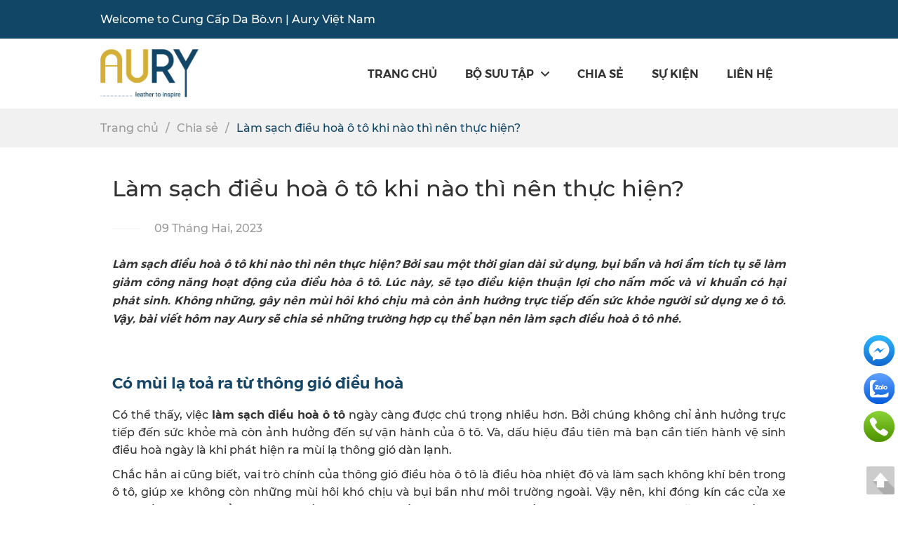

--- FILE ---
content_type: text/html; charset=UTF-8
request_url: https://www.cungcapdabo.vn/chia-se/lam-sach-dieu-hoa-o-to-khi-nao-thi-nen-thuc-hien
body_size: 6708
content:
<!DOCTYPE html>
<html lang="vi">

<head>
	<meta charset="UTF-8">
<meta name="robots" content="index,follow">
<meta http-equiv="X-UA-Compatible" content="IE=edge">
<meta name="viewport" content="width=device-width, initial-scale=1">
<meta name="format-detection" content="telephone=no">
<meta name="title" content="Làm sạch điều hoà ô tô khi nào thì nên thực hiện? | Cungcapdabo.vn">
<meta name="description" content="Làm sạch điều hoà ô tô khi nào thì nên thực hiện? Bởi sau một thời gian dài sử dụng, bụi bẩn và hơi ẩm tích tụ sẽ làm giảm công năng hoạt động của điều hòa ô tô. ">
<meta name="keywords" content="làm sạch điều hoà ô tô">
<meta property="og:locale" content="vi_VN">
<meta property="og:type" content="website">
<meta property="og:title" content="Làm sạch điều hoà ô tô khi nào thì nên thực hiện? | Cungcapdabo.vn">
<meta property="og:description" content="Làm sạch điều hoà ô tô khi nào thì nên thực hiện? Bởi sau một thời gian dài sử dụng, bụi bẩn và hơi ẩm tích tụ sẽ làm giảm công năng hoạt động của điều hòa ô tô. ">
<meta property="og:url" content="https://www.cungcapdabo.vn/chia-se/lam-sach-dieu-hoa-o-to-khi-nao-thi-nen-thuc-hien">
<meta property="og:site_name" content="https://www.cungcapdabo.vn/">
<meta property="og:image" content="https://www.cungcapdabo.vn/uploads/images/2023/01/lam-sach-dieu-hoa-o-to2.jpg">
<meta property="og:image:alt" content="Làm sạch điều hoà ô tô khi nào thì nên thực hiện? | Cungcapdabo.vn">
<meta name="twitter:card" content="summary">
<meta name="twitter:title" content="Làm sạch điều hoà ô tô khi nào thì nên thực hiện? | Cungcapdabo.vn">
<meta name="twitter:domain" content="https://www.cungcapdabo.vn/">
<meta name="twitter:description" content="Làm sạch điều hoà ô tô khi nào thì nên thực hiện? Bởi sau một thời gian dài sử dụng, bụi bẩn và hơi ẩm tích tụ sẽ làm giảm công năng hoạt động của điều hòa ô tô. ">
<meta name="twitter:image" content="https://www.cungcapdabo.vn/uploads/images/2023/01/lam-sach-dieu-hoa-o-to2.jpg">
<meta name="generator" content="Design by IWEB247">
<meta name="author" content="Design by IWEB247">
<meta name="copyright" content="Design by IWEB247">
<meta name="resource-type" content="Document">
<meta name="distribution" content="Global">
<meta name="revisit-after" content="1 days">
<title>Làm sạch điều hoà ô tô khi nào thì nên thực hiện? | Cungcapdabo.vn</title>
<link rel="canonical" href="https://www.cungcapdabo.vn/chia-se/lam-sach-dieu-hoa-o-to-khi-nao-thi-nen-thuc-hien">
<link rel="icon" href="/uploads/images/Aury---favicon-blue.png" type="image/x-icon">
<link rel="shortcut icon" href="/uploads/images/Aury---favicon-blue.png" type="image/x-icon">
<link rel="stylesheet" href="https://www.cungcapdabo.vn/public/dist/fontawesome/css/all.min.css">
<link rel="stylesheet" href="https://www.cungcapdabo.vn/public/dist/bootstrap/bootstrap.min.css">
<link rel="stylesheet" href="https://www.cungcapdabo.vn/public/dist/mmenu/jquery.mmenu.css">
<link rel="stylesheet" href="https://www.cungcapdabo.vn/public/dist/carousel/owl.carousel.min.css">
<link rel="stylesheet" href="https://www.cungcapdabo.vn/public/dist/styles/style.css">
<link rel="stylesheet" href="https://www.cungcapdabo.vn/public/dist/styles/custom.css">
<link rel="stylesheet" href="https://www.cungcapdabo.vn/public/dist/styles/main.css">
<script src="https://www.cungcapdabo.vn/public/dist/scripts/jquery2.min.js"></script>	<!-- Global site tag (gtag.js) - Google Analytics -->
<script async src="https://www.googletagmanager.com/gtag/js?id=G-31G2ZR3PJ8"></script>
<script>
  window.dataLayer = window.dataLayer || [];
  function gtag(){dataLayer.push(arguments);}
  gtag('js', new Date());

  gtag('config', 'G-31G2ZR3PJ8');
</script>

</head>

<body>
		<div class="wrapper">
		<header>
	<!-- Desktop -->
	<div class="d-none d-lg-block">
		<div class="header">
			<div class="ibg-primary itext-light ipy-15">
				<div class="container">
					Welcome to <a href="/" title="Cung cấp da bò" style="color:white;">Cung Cấp Da Bò</a>.vn | <a href="https://auryvietnam.com/en" title="Aury VietNam" style="color:white;">Aury Việt Nam</a>
				</div>
			</div>
			<div class="container">
				<div class="grid grid-6 gap-30 ipy-15 items-center">
					<div>
						<a rel="nofollow" href="https://auryvietnam.com/en">
							<img class="logo" src="/uploads/files/logo.png" alt="Logo">
						</a>
					</div>
					<div class="span-5">
						<nav class="menu-top">
	<div class="container">
		<ul class="nav-menu d-flex justify-content-end">
												<li><a href="/">Trang chủ</a>
											</li>
									<li><a href="#">Bộ sưu tập<i class="fa-solid fa-angle-down iml-10"></i></a>
													<ul class="submenu">
																	<li><a href="https://www.cungcapdabo.vn/c-san-pham/co-dien">Cổ điền</a>
																			</li>
																	<li><a href="https://www.cungcapdabo.vn/c-san-pham/dap-van">Dập vân</a>
																			</li>
																	<li><a href="https://www.cungcapdabo.vn/c-san-pham/nubuck">Nubuck</a>
																			</li>
																	<li><a href="https://www.cungcapdabo.vn/c-san-pham/tron-va-bong">Trơn và bóng</a>
																			</li>
																	<li><a href="https://www.cungcapdabo.vn/c-san-pham/mem-mai">Mềm mại</a>
																			</li>
															</ul>
											</li>
									<li><a href="https://www.cungcapdabo.vn/chia-se">Chia sẻ</a>
											</li>
									<li><a href="https://www.cungcapdabo.vn/su-kien">SỰ KIỆN</a>
											</li>
									<li><a href="/lien-he">Liên hệ</a>
											</li>
									</ul>
	</div>
</nav>					</div>
				</div>
			</div>
					</div>
	</div>
	<!-- Mobile -->
	<div class="d-lg-none">
		<div class="block-mobile-nav d-flex justify-content-between align-items-center">
			<a class="p-3 btn-menu" href="#menu-mobi">
				<i class="iwe iwe-bars-primary"></i><span class="sr-only">Menu</span>
			</a>
			<a class="p-2" href="/"><img class="logo" src="/uploads/files/logo.png" alt="Logo"></a>
			<a class="p-3" data-toggle="collapse" href="#collapseMBsearch" role="button" aria-expanded="false" aria-controls="collapseMBsearch"><i class="iwe iwe-search-primary"></i><span class="sr-only">Search</span></a>
		</div>
		<div class="dropfrm-search collapse" id="collapseMBsearch">
			<div class="nav-search">
				<form action="https://www.cungcapdabo.vn/tim-kiem" method="GET">
					<div class="input-group">
						<input type="text" name="keyword" class="form-control rounded-0" placeholder="Từ khóa..." value="">
						<div class="input-group-append">
							<button class="btn rounded-0 ibg-primary text-white" type="submit"><i class="iwe iwe-search-white"></i></button>
						</div>
					</div>
				</form>
			</div>
		</div>
		<nav id="menu-mobi">
  <div id="panel-menu">
    <ul>
                        <li><a href="/">Trang chủ</a>
                      </li>
                  <li><a href="#">Bộ sưu tập</a>
                          <ul>
                                  <li><a href="https://www.cungcapdabo.vn/c-san-pham/co-dien">Cổ điền</a>
                                      </li>
                                  <li><a href="https://www.cungcapdabo.vn/c-san-pham/dap-van">Dập vân</a>
                                      </li>
                                  <li><a href="https://www.cungcapdabo.vn/c-san-pham/nubuck">Nubuck</a>
                                      </li>
                                  <li><a href="https://www.cungcapdabo.vn/c-san-pham/tron-va-bong">Trơn và bóng</a>
                                      </li>
                                  <li><a href="https://www.cungcapdabo.vn/c-san-pham/mem-mai">Mềm mại</a>
                                      </li>
                              </ul>
                      </li>
                  <li><a href="https://www.cungcapdabo.vn/chia-se">Chia sẻ</a>
                      </li>
                  <li><a href="https://www.cungcapdabo.vn/su-kien">SỰ KIỆN</a>
                      </li>
                  <li><a href="/lien-he">Liên hệ</a>
                      </li>
                  </ul>
  </div>
</nav>	</div>
</header>		<main>
			<div class='block-breadcrumb py-15 ibg-f1'><div class='container'><ul class='breadcrumb'><li><a href="https://www.cungcapdabo.vn/">Trang chủ</a></li><li><a href="https://www.cungcapdabo.vn/chia-se">Chia sẻ</a></li><li class="active">Làm sạch điều hoà ô tô khi nào thì nên thực hiện?</li></ul></div></div>

  <div class="page-detail-news py-40">
    <div class="container">
      <div class="max-960">
        <h1 class="itext-32 font-medium">Làm sạch điều hoà ô tô khi nào thì nên thực hiện?</h1>
        <div class="relative itext-999 imt-25">
          <div class="iw-40 ih-1 ibg-f1 absolute top-2/4 left-0 translate-y--2/4"></div>
          <div class="ipl-60">09 Tháng Hai, 2023</div>
        </div>
        <div class="block-editor-content tableOfContent imt-25">
          <div class="content text-justify"><p style="text-align: justify;"><em><strong>Làm sạch điều hoà ô tô khi nào thì nên thực hiện? Bởi sau một thời gian dài sử dụng, bụi bẩn và hơi ẩm tích tụ sẽ làm giảm công năng hoạt động của điều hòa ô tô. Lúc này, sẽ tạo điều kiện thuận lợi cho nấm mốc và vi khuẩn có hại phát sinh. Không những, gây nên mùi hôi khó chịu mà còn ảnh hưởng trực tiếp đến sức khỏe người sử dụng xe ô tô. Vậy, bài viết hôm nay Aury sẽ chia sẻ những trường hợp cụ thể bạn nên làm sạch điều hoà ô tô nhé.&nbsp;</strong></em></p>

<p style="text-align: justify;">&nbsp;</p>

<h2 style="text-align: justify;"><span style="color:#174667;"><strong>Có mùi lạ toả ra từ thông gió điều hoà</strong></span></h2>

<p style="text-align: justify;">Có thể thấy, việc <strong>làm sạch điều hoà ô tô</strong> ngày càng được chú trọng nhiều hơn. Bởi chúng không chỉ ảnh hưởng trực tiếp đến sức khỏe mà còn ảnh hưởng đến sự vận hành của ô tô. Và, dấu hiệu đầu tiên mà bạn cần tiến hành vệ sinh điều hoà ngày là khi phát hiện ra mùi lạ thông gió dàn lạnh.</p>

<p style="text-align: justify;">Chắc hẳn ai cũng biết, vai trò chính của thông gió điều hòa ô tô là điều hòa nhiệt độ và làm sạch không khí bên trong ô tô, giúp xe không còn những mùi hôi khó chịu và bụi bẩn như môi trường ngoài. Vậy nên, khi đóng kín các cửa xe mà thấy có mùi lạ tỏa ra từ hệ thống thông gió điều hòa thì bạn nên tiến hành vệ sinh tại nhà hoặc mang đến các trung tâm bảo dưỡng uy tín để kiểm tra xe.</p>

<p style="text-align: center;"><em><img alt="Làm sạch điều hoà ô tô" src="/uploads/images/2023/01/lam-sach-dieu-hoa-o-to1.jpg" style="width: 800px; height: 534px;" title="Làm sạch điều hoà ô tô" /></em></p>

<p style="text-align: center;"><em>Đối với việc vệ sinh tại nhà, yêu cầu bạn phải có kinh nghiệm và am hiểu về bộ phận này để tránh tình trạng càng sửa càng hư</em></p>

<p style="text-align: justify;">&nbsp;</p>

<h2 style="text-align: justify;"><span style="color:#174667;"><strong>Điều hoà ô tô kêu to</strong></span></h2>

<p style="text-align: justify;">Dấu hiệu thứ 2 cho thấy bạn nên tiến hành <strong>làm sạch điều hoà ô tô</strong> là khi phát hiện quá trình hoạt động chúng phát ra tiếng kêu lạch cạch.&nbsp;</p>

<p style="text-align: justify;">Bình thường, khi hệ thống điều hòa làm việc, chúng sẽ phát ra những âm thanh ở phần cục nóng. Khi này, âm thanh khá ổn định và không ồn. Nhưng, nếu bạn phát hiện thấy có hiện tượng điều hòa ô tô kêu quá to và không ổn định, lúc ngắt lúc kêu thì có thể máy nén đang gặp vấn đề. Công việc của bạn lúc này, chính là kiểm tra và bảo dưỡng điều hòa ô tô càng sớm càng tốt nếu đã có kinh nghiệm. Trường hợp chưa có kinh nghiệm tốt nhất bạn nên mang đến trung tâm bảo dưỡng ô tô.&nbsp;</p>

<p style="text-align: justify;">&nbsp;</p>

<h2 style="text-align: justify;"><span style="color:#174667;"><strong>Điều hoà ô tô không chạy</strong></span></h2>

<p style="text-align: justify;">Điều hoà ô tô không chạy có rất nhiều nguyên nhân khác nhau. Vì thế, để phát hiện chúng đang gặp vấn đề gì thì hãy tiến hành kiểm tra nếu bạn am hiểu về bộ phận này hoặc mang đến trung tâm bảo dưỡng.</p>

<p style="text-align: justify;">Trường hợp, bạn có kinh nghiệm khi phát hiện những vấn đề không thể tự xử lý tại nhà bạn nên tìm đến sự hỗ trợ từ các trung tâm bảo dưỡng. Nhưng nếu, chúng chỉ gặp một vài vấn đề nhỏ như bụi bẩn tích tụ lâu gây cản trở sự hoạt động thì bạn hoàn toàn có thể tự<strong> làm sạch điều hoà ô tô</strong> ngay tại nhà.</p>

<p style="text-align: center;"><img alt="Làm sạch điều hoà ô tô" src="/uploads/images/2023/01/lam-sach-dieu-hoa-o-to2.jpg" style="width: 800px; height: 460px;" title="Làm sạch điều hoà ô tô" /></p>

<p style="text-align: center;"><em>Âm thanh bất thường từ hệ thống điều hoà báo hiệu chúng cần được vệ sinh ngay</em></p>

<p style="text-align: justify;">&nbsp;</p>

<h2 style="text-align: justify;"><span style="color:#174667;"><strong>Điều hoà ô tô không tự ngắt</strong></span></h2>

<p style="text-align: justify;">Dấu hiệu cuối cùng bạn nên tiến hành <strong>làm sạch điều hoà ô tô</strong> là khi chúng không tự ngắt.&nbsp;</p>

<p style="text-align: justify;">Thông thường, điều hoà ô tô hoạt động bình thường là khi nhiệt độ trong xe đã đạt đến ngưỡng tiêu chuẩn thì máy nén cùng các chi tiết khác trong hệ thống điều hòa sẽ tự ngắt. Điều này sẽ làm giảm năng lượng, thời gian hoạt động dư thừa của các bộ phận trong hệ thống điều hòa. Vì thế, nếu thấy chúng không tự ngắt bạn nên kiểm tra và tiến hành làm sạch điều hoà ngay nhé.&nbsp;</p>

<p style="text-align: center;"><img alt="Làm sạch điều hoà ô tô" src="/uploads/images/2023/01/lam-sach-dieu-hoa-o-to3.jpg" style="width: 800px; height: 532px;" title="Làm sạch điều hoà ô tô" /></p>

<p style="text-align: center;"><em>Điều hoà ô tô rất dễ phát hiện vấn đề nếu chú ý theo dõi</em></p>

<p style="text-align: justify;">Hy vọng những chia sẻ trên sẽ giúp bạn hiểu sâu hơn về những dấu hiệu cảnh báo bạn cần làm sạch điều hoà ô tô và biết được khi nào mình cần tiến hành làm sạch điều hoà để bộ máy hoạt động trơn tru hơn. Aury - Nhà cung cấp da bò tại Tp.HCM với nhiều năm kinh nghiệm trong lĩnh vực sản xuất và nhập khẩu da bò.</p>
</div>
          <div class="clearfix"></div>
        </div>
        
        <ul class="flex items-center justify-center gap-20 ipy-15 border-y-1 border-solid border-f1">
          <li class="itext-999">Chia sẻ:</li>
          <li><a href="//www.facebook.com/sharer.php?u=https://www.cungcapdabo.vn/chia-se/lam-sach-dieu-hoa-o-to-khi-nao-thi-nen-thuc-hien" target="_blank" class="itext-999 hover:itext-primary"><i class="fa-brands fa-facebook-f"></i></a></li>
          <li><a href="//twitter.com/share?url=https://www.cungcapdabo.vn/chia-se/lam-sach-dieu-hoa-o-to-khi-nao-thi-nen-thuc-hien" target="_blank" class="itext-999 hover:itext-primary"><i class="fa-brands fa-twitter"></i></a></li>
          <li><a href="//pinterest.com/pin/create/button/?url=https://www.cungcapdabo.vn/chia-se/lam-sach-dieu-hoa-o-to-khi-nao-thi-nen-thuc-hien" target="_blank" class="itext-999 hover:itext-primary"><i class="fa-brands fa-instagram"></i></a></li>
        </ul>
        <div class="row imt-40">
          <div class="col-6">
                          <a class="itext-999 hover:itext-333 uppercase font-bold itext-18" href="https://www.cungcapdabo.vn/chia-se/dung-cu-ve-sinh-noi-that-o-to-vi-sao-can-sam-tron-bo"><i class="fa-solid fa-chevron-left imr-10"></i>Bài trước</a>
                      </div>
          <div class="col-6 text-right">
                          <a class="itext-999 hover:itext-333 uppercase font-bold itext-18" href="https://www.cungcapdabo.vn/chia-se/quy-trinh-don-noi-that-o-to-chuyen-nghiep-ban-da-biet">Bài sau<i class="fa-solid fa-chevron-right iml-10"></i></a>
                      </div>
        </div>
      </div>
    </div>
    <div class="ibg-f1 ipy-40 imt-40 imb--40">
      <div class="container">
        <div class="max-960">
          <h2 class="itext-24 font-bold">Trả lời</h2>
          <div class="itext-666 imt-30">Thư điện tử của bạn sẽ không được hiển thị công khai. Các trường bắt buộc được đánh dấu *</div>
          <form action="https://www.cungcapdabo.vn/comment-post" method="POST" class="imt-30" id="commentPost">
            <input type="hidden" name="post_url" value="https://www.cungcapdabo.vn/chia-se/lam-sach-dieu-hoa-o-to-khi-nao-thi-nen-thuc-hien">
            <label class="imb-10 font-bold">Bình luận</label>
            <textarea name="comment" cols="30" rows="4" class="border-e7 ip-15" class="infomation"></textarea>
            <div class="grid lg:grid-2 gap-15 lg:gap-30 imt-15">
              <div>
                <label for="name" class="imb-10 font-bold">Tên*</label>
                <input name="name" type="text" class="ipx-15 ipy-11 border-1 border-solid border-e7 infomation">
              </div>
              <div>
                <label class="imb-10 font-bold">Email*</label>
                <input name="email" type="text" class="ipx-15 ipy-11 border-1 border-solid border-e7 infomation">
              </div>
            </div>
            <div class="imt-15">
              <label class="imb-10 font-bold">Trang web của bạn</label>
              <input name="website" type="text" class="ipx-15 ipy-11 border-1 border-solid border-e7 infomation">
            </div>
            <div class="notification"></div>
            <div class="imt-15 itext-center">
              <button class="ipx-40 ipy-12 border-0 uppercase ibg-primary itext-light hover:ibg-dark hover:itext-light cursor-pointer">PHẢN HỒI</button>
            </div>
          </form>
        </div>
      </div>
    </div>

      <div class="tocTwo">
        <i class="fa fa-list fa-2x p-2 rounded showToc bg-white" style="display: none;"></i>
        <div class="sToc itext-base border ibg-light pt-10 px-10" style="display: none;">
          <div class="tocHeader d-flex justify-content-between align-items-center pb-10">
            <span><i class="fa fa-list fa-lg mr-10"></i><b class="text-md">Nội dung</b></span>
            <span><i class="fa fa-window-close fa-lg closeToc"></i></span>
          </div>
          <div id="stoc" class="pb-10 border-top"></div>
        </div>
      </div>
    <script>
      $('#commentPost').submit(function(e) {
        e.preventDefault();
        var form = $('#commentPost');
        form.find('.alert').remove();
        $.ajax({
          type: form.attr('method'),
          dataType: "json",
          url: form.attr('action'),
          data: form.serialize(),
          beforeSend: function() {
            $('body').append('<div class="fixLoading"></div>');
          },
          success: function(data) {
            $('body').find('.fixLoading').remove();
            if (data.status == 0) {
              form.find('.notification').html(data.messenger);
            } else if (data.status == 1) {
              form.find('.notification').html(data.messenger);
              form.find('.infomation').val('');
            }
          }
        });
      });
    </script>
    
  </div>
		</main>
		
<footer class="ibg-secondary itext-light ipy-30">
  <div class="container">
    <div class="grid lg:grid-2 gap-20 lg:gap-30">
      <div class="itext-center lg:itext-left"><p>@ 2022 Bản quyền thuộc về Aury Việt Nam</p>
</div>
      <div>
        <ul class="flex items-center justify-center lg:justify-end gap-20 itext-18">
          <li><a href="#" class="itext-light hover:itext-primary"><i class="fa-brands fa-facebook-f"></i></a></li>
          <li><a href="#" class="itext-light hover:itext-primary"><i class="fa-brands fa-instagram"></i></a></li>
          <li><a href="#" class="itext-light hover:itext-primary"><i class="fa-brands fa-twitter"></i></a></li>
        </ul>
      </div>
    </div>
  </div>
</footer>
<a id="return-to-top" class="td-scroll-up td-scroll-up-visible" href="javascript:void(0)"><img src="https://www.cungcapdabo.vn/public/dist/images/back-to-top.png" alt="return to top"></a>
<div class="widget-icon">
        <div class="messenger">
      <div class="box">
        <a href="https://www.messenger.com/t/547967415355265" title="Chat ngay để nhận tư vấn" target="_blank" class="fl-google-messenger">
          <img src="/public/dist/images/messenger.png" alt="icon-messenger">
        </a>
        <div class="text text-xs">Chat ngay để nhận tư vấn</div>
      </div>
    </div>
        <div class="zalo">
      <div class="box">
        <a href="https://zalo.me/0985190677" title="Chat với chúng tôi qua Zalo" target="_blank" class="fl-google-zalo">
          <img src="/public/dist/images/zalo.png" alt="icon-zalo">
        </a>
        <div class="text text-xs">Chat với chúng tôi qua Zalo</div>
      </div>
    </div>
    <div class="call">
    <div class="box" data-toggle="modal" data-target="#widget-icon-phone">
      <a href="javascript:;" title="Gọi ngay" class="fl-google-call">
        <img src="/public/dist/images/call.png" alt="icon-call">
      </a>
      <div class="text text-xs">Gọi ngay</div>
    </div>
  </div>
</div>
<div class="modal fade" id="widget-icon-phone" tabindex="-1" role="dialog" aria-hidden="true">
  <div class="modal-dialog modal-dialog-centered" role="document">
    <div class="modal-content">
      <div class="modal-body">
        <button type="button" class="close" data-dismiss="modal" aria-label="Close">x</button>
        <div class="content">
          <div class="title">Vui lòng để lại số điện thoại, chúng tôi sẽ gọi lại cho bạn sau 5 phút.</div>
          <div class="input-group mb-3">
            <input type="text" class="form-control" placeholder="Số điện thoại của bạn" name="phone">
            <div class="input-group-append">
              <button class="btn btn-yeucau" type="button"><span>Yêu cầu gọi lại</span></button>
            </div>
          </div>
          <div class="note"></div>
                      <div class="other"><span>Hoặc</span></div>
            <div class="info text-center mt-3">
              <div class="title">Liên hệ với chúng tôi qua hotline:</div>
              <div class="hotline">
                <a href="tel:84985190677">(+84) 985190677</a>
              </div>
            </div>
                  </div>
      </div>
      <script>
        $('.btn-yeucau').click(function() {
          $('#widget-icon-phone .note').find('.alert').remove();
          var phone = $("#widget-icon-phone input[name='phone']").val();
          $.ajax({
            type: "post",
            url: "/contact-phone",
            data: {
              phone: phone
            },
            beforeSend: function() {
              $('.btn-yeucau>span').html('<i class="fa fa-spinner fa-spin"></i>');
              $('.btn-yeucau').prop('disabled', true);
            },
            success: function(result) {
              $('.btn-yeucau>span').html('Yêu cầu gọi lại');
              $('.btn-yeucau').prop('disabled', false);
              var data = $.parseJSON(result);
              if (data.status == 1) {
                $("#widget-icon-phone input[name='phone']").val('');
                $('#widget-icon-phone .note').html(data.messenger);
              } else {
                $('#widget-icon-phone .note').html(data.error);
              }
            }
          })
        });
      </script>
    </div>
  </div>
</div>		<script src="https://www.cungcapdabo.vn/public/dist/bootstrap/bootstrap.min.js"></script>
<script src="https://www.cungcapdabo.vn/public/dist/mmenu/jquery.mmenu.js"></script>
<script src="https://www.cungcapdabo.vn/public/dist/carousel/owl.carousel.min.js"></script>
<script src="https://www.cungcapdabo.vn/public/dist/scripts/jquery.lazy.min.js"></script>
<script src="https://www.cungcapdabo.vn/public/dist/scripts/common.js"></script>
<div class="modal fade" id="addToCartDone" tabindex="-1" role="dialog">
  <div class="modal-dialog" role="document">
    <div class="modal-content">
      <div class="modal-header">
        <h3 class="modal-title">THÔNG BÁO</h3>
        <button type="button" class="close" data-dismiss="modal" aria-label="Close"><span aria-hidden="true">&times;</span></button>
      </div>
      <div class="modal-body text-center text-success">Sản phẩm đã được thêm vào giỏ hàng!</div>
    </div>
  </div>
</div>
<script>
  $(".addToCart").click(function() {
    var type = $(this).attr('data-type');
    var id = $(this).attr('data-id');
    var redirect = $(this).attr('data-redirect');
    var qty = 1;
    if (type === 'detail') {
      qty = $("input[name='qty']").val();
    }
    if (type === 'detailHot') {
      qty = $("input[name='qtyHot']").val();
    }
    $.ajax({
      type: "post",
      url: "/gio-hang/them-vao-gio-hang",
      data: {
        id: id,
        qty: qty
      },
      beforeSend: function() {
        $('.addToCart').prop('disabled', true);
      },
      success: function(result) {
        $('.addToCart').prop('disabled', false);
        var data = $.parseJSON(result);
        if (data.status === 1) {
          if (redirect === 'true') {
            window.location.href = "https://www.cungcapdabo.vn/gio-hang"
          } else {
            $('.cart-ajax').html(data.qty);
            $('#addToCartDone').modal('toggle');
          }
        } else {
          console.log(data.messenger)
        }
      }
    });
  });
</script>	</div>
	</body>

</html>

--- FILE ---
content_type: text/css
request_url: https://www.cungcapdabo.vn/public/dist/styles/style.css
body_size: 3883
content:
@charset "utf-8";
/* FONT */

@font-face {
    font-family: 'Montserrat';
    src: url('../font/Montserrat-SemiBold.eot');
    src: url('../font/Montserrat-SemiBold.eot?#iefix') format('embedded-opentype'), url('../font/Montserrat-SemiBold.woff2') format('woff2'), url('../font/Montserrat-SemiBold.woff') format('woff'), url('../font/Montserrat-SemiBold.ttf') format('truetype');
    font-weight: 600;
    font-style: normal;
    font-display: swap;
}

@font-face {
    font-family: 'Montserrat';
    src: url('../font/Montserrat-Medium.eot');
    src: url('../font/Montserrat-Medium.eot?#iefix') format('embedded-opentype'), url('../font/Montserrat-Medium.woff2') format('woff2'), url('../font/Montserrat-Medium.woff') format('woff'), url('../font/Montserrat-Medium.ttf') format('truetype');
    font-weight: 500;
    font-style: normal;
    font-display: swap;
}

@font-face {
    font-family: 'Montserrat';
    src: url('../font/Montserrat-Regular.eot');
    src: url('../font/Montserrat-Regular.eot?#iefix') format('embedded-opentype'), url('../font/Montserrat-Regular.woff2') format('woff2'), url('../font/Montserrat-Regular.woff') format('woff'), url('../font/Montserrat-Regular.ttf') format('truetype');
    font-weight: normal;
    font-style: normal;
    font-display: swap;
}

:root {
    --text-base: 14px;
    --text-xs: calc(var(--text-base) - 2px);
    --text-sm: calc(var(--text-base));
    --text-md: calc(var(--text-base) + 4px);
    --text-lg: calc(var(--text-base) + 8px);
    --text-xl: calc(var(--text-base) + 12px);
    --text-xll: calc(var(--text-base) + 16px);
    --space-zero: 0px;
    --space-base: 15px;
    --space-xxs: calc(var(--space-base) - 10px);
    --space-xs: calc(var(--space-base) - 5px);
    --space-sm: calc(var(--space-base));
    --space-md: calc(var(--space-base) + 5px);
    --space-lg: calc(var(--space-base) + 10px);
    --space-xl: calc(var(--space-base) + 15px);
    --space-xxl: calc(var(--space-base) + 20px);
    --space-xxxl: calc(var(--space-base) + 25px);
    --primary-color: #114666;
    --base-color0: #000000;
    --base-color1: #111111;
    --base-color2: #222222;
    --base-color: #333333;
    --base-color6: #666666;
    --base-color9: #999999;
    --base-colord: #dddddd;
    --base-colorf1: #f1f1f1;
    --base-colorred: #ea0000;
    --bg-menu: #2f4b60;
}

body, html {
    -webkit-text-size-adjust: 100%
}

a, body {
    color: var(--base-color);
    outline: 0
}

*, ol, ul {
    margin: 0;
    padding: 0
}

html {
    -ms-text-size-adjust: 100%;
    -ms-overflow-style: scrollbar;
    -webkit-tap-highlight-color: transparent;
    box-sizing: border-box;
}

body {
    background-color: var(--white);
    font-size: 16px;
    font-family: 'Montserrat', sans-serif;
    font-style: normal;
    font-weight: 500;
    max-width: 1920px;
    min-width: 300px;
    
    margin: 0 auto;
    font-variant-ligatures: none;
    -webkit-font-variant-ligatures: none;
    text-rendering: optimizeLegibility;
    -moz-osx-font-smoothing: grayscale;
    -webkit-font-smoothing: antialiased;
    line-height: 1.6;
    position: relative;
    word-wrap: break-word;
}
main {
    min-height: calc(100vh - 256px);
}

a:focus, a:hover {
    color: var(--primary-color);
    text-decoration: none;
    outline: 0;
    transition: all .2s linear
}

b, .b {
    font-weight: 500 !important;
}

strong, .strong {
    font-weight: 600 !important;
}

p {
    margin-bottom: var(--space-xs)
}

button:focus, input:focus, select:focus {
    outline: 0
}

input[type=email], input[type=number], input[type=password], input[type=search], input[type=tel], input[type=text], input[type=url], select, textarea {
    width: 100%;
    margin: 0;
    box-shadow: none;
    font-size: var(--text-sm);
    background-clip: unset
}

ol li, ul li {
    list-style: none
}

hr {
    margin: var(--space-lg) 0;
}

img {
    max-width: 100%;
    height: auto;
}

.rounded-sm {
    border-radius: 7px !important;
}

.rounded-md {
    border-radius: 10px !important;
}

.rounded-lg {
    border-radius: 25px !important;
}
/* Loadding paginaiton */

.fixLoading {
    position: fixed;
    top: 0;
    left: 0;
    bottom: 0;
    right: 0;
    text-align: center;
    background: rgba(0, 0, 0, 0.5);
    color: var(--white);
    z-index: 9999;
}

.fixLoading:before {
    content:'';
    background-image: url('/public/dist/images/loading.gif');
    background-repeat: no-repeat;
    background-size: 115px 115px;
    display: inline-block;
    width: 115px; 
    height: 115px;
    position: absolute;
    top: 50%;
    left: 50%;
    transform: translate(-50%, -50%);
}

/* Table  ---------------------------------------------------- */

table tr th {
    font-weight: normal
}

.row:before, .row:after {
    width: var(--space-zero);
    height: var(--space-zero);
}

.text-xs, .text-sm, .text-md, .text-lg, .text-xl, h1, h2, h3, h4, h5, h6 {
    margin-top: 0;
    margin-bottom: 0;
}

.text-xll {
    font-size: var(--text-xll)
}

.text-xl, h1 {
    font-size: var(--text-xl)
}

.text-lg, h2 {
    font-size: var(--text-lg)
}

.text-md, h3 {
    font-size: var(--text-md)
}

.text-sm, h4 {
    font-size: var(--text-sm)
}

.text-xs, h5, h6 {
    font-size: var(--text-xs)
}

/*BREADCRUMB*/

.block-breadcrumb .breadcrumb {
    background: transparent;
    padding: 0;
    margin-bottom: 0
}

.block-breadcrumb .breadcrumb li a {
    color: var(--base-color9)
}

.block-breadcrumb .breadcrumb li a:hover, .block-breadcrumb .breadcrumb li.active {
    color: var(--primary-color);
}

.block-breadcrumb .breadcrumb li:before {
    content: "/";
    margin-right: var(--space-xs);
    margin-left: var(--space-xs);
    color: var(--base-color9)
}

.block-breadcrumb .breadcrumb li:first-child::before {
    display: none;
}

/*PAGINATION*/

.box-pagination .pagination li a {
    border: 1px solid var(--primary-color);
    width: 34px;
    height: 34px;
    display: block;
    border-radius: 5px;
    line-height: 32px;
    text-align: center;
    margin-right: var(--space-xs);
    color: var(--primary-color);
    font-weight: bold;
}

.box-pagination .pagination li:last-child a {
    margin-right: 0;
}

.box-pagination .pagination li a.active {
    color: var(--white);
    background: var(--primary-color);
    border: 1px solid var(--primary-color);
}

/*MENU*/

body.modal-open .mm-slideout {
    z-index: inherit;
}

#menu-mobi:not(.mm-menu) {
    display: none;
}

nav.menu-top .nav-menu {
    position: relative;
}

nav.menu-top .nav-menu>li {
    position: relative;
}

nav.menu-top .nav-menu>li:hover > a {
    color: #fff;
    background-color: #114666;
}

nav.menu-top .nav-menu>li.active a {
    color: var(--primary-color)
}

nav.menu-top .nav-menu>li>a {
    text-align: center;
    text-transform: uppercase;
    transition: all .2s linear;
    display: block;
    position: relative;
    line-height: 1.4;
    font-weight: 500;
    padding: 10px 20px;
    font-weight: 700;
}

/* nav.menu-top .nav-menu>li.active a:before, nav.menu-top .nav-menu>li>a:hover:before {
    content: "";
    position: absolute;
    bottom: 0px;
    left: 0px;
    width: 100%;
    height: 2px;
    background: var(--primary-color);
} */

nav.menu-top .nav-menu .submenu {
    background: #fff;
    box-shadow: 0 5px 5px 0 rgba(0, 0, 0, .1);
    display: block;
    position: absolute;
    top: 100%;
    width: 210px;
    transition: .3s;
    opacity: 0;
    z-index: 99;
    visibility: hidden;
    transform: translate(0, 10px);
    padding: 5px;
}

nav.menu-top .nav-menu .submenu li {
    display: block;
    position: relative;
    text-align: left;
}

nav.menu-top .nav-menu>li>a>.fa-sort-down {
    position: absolute;
    top: 15px;
    right: -13px;
    font-size: var(--text-xs);
}

nav.menu-top .nav-menu .submenu li a {
    display: block;
    padding: 5px 10px;
    position: relative;
    transition: all .35s ease;
    color: #333;
}

nav.menu-top .nav-menu .submenu .submenu {
    left: 100%;
    top: 0;
}

nav.menu-top .nav-menu>li.active a, nav.menu-top .nav-menu>li:hover>a {
    transition: all .45s ease;
}

nav.menu-top .nav-menu .submenu li:hover .submenu, nav.menu-top .nav-menu>li:hover>.submenu {
    visibility: visible;
    transform: translate(0, 0);
    transition: .3s;
    opacity: 0.9;
}

nav.menu-top .nav-menu li>.submenu>li:hover>a, .nav-menu li>.submenu .submenu>li:hover>a {
    color: var(--white);
    background: var(--primary-color);
}

/* SCROLL TOP */

.td-scroll-up {
    cursor: pointer;
    position: fixed;
    bottom: var(--space-sm);
    right: var(--space-xxs);
    width: var(--space-xxxl);
    height: var(--space-xxxl);
    z-index: 1;
    transform: translate3d(0, 70px, 0);
    -webkit-transform: translate3d(0, 70px, 0);
    -moz-transform: translate3d(0, 70px, 0);
    -ms-transform: translate3d(0, 70px, 0);
    -o-transform: translate3d(0, 70px, 0);
    -webkit-transition: transform 0.4s cubic-bezier(0.55, 0, 0.1, 1) 0s;
    -moz-transition: transform 0.4s cubic-bezier(0.55, 0, 0.1, 1) 0s;
    -o-transition: transform 0.4s cubic-bezier(0.55, 0, 0.1, 1) 0s;
    transition: transform 0.4s cubic-bezier(0.55, 0, 0.1, 1) 0s;
}

.td-scroll-up img:hover {
    opacity: 0.7;
}

.td-scroll-up-visible {
    transform: translate3d(0, 0, 0);
    -webkit-transform: translate3d(0, 0, 0);
    -moz-transform: translate3d(0, 0, 0);
    -ms-transform: translate3d(0, 0, 0);
    -o-transform: translate3d(0, 0, 0);
}

.td-scroll-up:hover {
    color: var(--white);
    background: var(--primary-color);
    -webkit-transition: all 0.3s;
    -moz-transition: all 0.3s;
    transition: all 0.3s;
}

/*EDITOR CONTENT*/

.block-editor-content img, .block-editor-content iframe {
    max-width: 100%!important;
    height: auto!important;
    margin-bottom: var(--space-xs);
    margin-top: var(--space-xs);
}

.block-editor-content iframe {
    width: 100%!important;
    min-height: 400px!important;
}

.block-editor-content ol, .block-editor-content ul {
    margin-bottom: var(--space-sm);
    padding-left: var(--space-sm);
    margin-left: var(--space-sm);
    margin-top: var(--space-xs);
}

.block-editor-content ol li, .block-editor-content ul li {
    list-style: inherit;
    margin-bottom: 3px;
}

.block-editor-content h1, .block-editor-content h2 {
    margin-bottom: var(--space-md);
    margin-top: var(--space-xl);
    font-weight: 600;
}

.block-editor-content h3, .block-editor-content h4 {
    margin-bottom: var(--space-xs);
    margin-top: var(--space-md);
    font-weight: 600;
}

.block-editor-content a{
    color: var(--primary-color);
}


/*Hidden line*/

.line-1 {
    display: -webkit-box;
    -webkit-line-clamp: 1;
    -webkit-box-orient: vertical;
    overflow: hidden;
    text-overflow: ellipsis;
}

.line-2 {
    display: -webkit-box;
    -webkit-line-clamp: 2;
    -webkit-box-orient: vertical;
    overflow: hidden;
    text-overflow: ellipsis;
}

.line-3 {
    display: -webkit-box;
    -webkit-line-clamp: 3;
    -webkit-box-orient: vertical;
    overflow: hidden;
    text-overflow: ellipsis;
}

.line-4 {
    display: -webkit-box;
    -webkit-line-clamp: 4;
    -webkit-box-orient: vertical;
    overflow: hidden;
    text-overflow: ellipsis;
}

.line-5 {
    display: -webkit-box;
    -webkit-line-clamp: 5;
    -webkit-box-orient: vertical;
    overflow: hidden;
    text-overflow: ellipsis;
}

/*MARIGN*/

.mt-10, .my-10 {
    margin-top: var(--space-xs);
}

.mb-10, .my-10 {
    margin-bottom: var(--space-xs);
}

.ml-10, .mx-10 {
    margin-left: var(--space-xs);
}

.mr-10, .mx-10 {
    margin-right: var(--space-xs);
}

.mt-15, .my-15 {
    margin-top: var(--space-sm);
}

.mb-15, .my-15 {
    margin-bottom: var(--space-sm);
}

.ml-15, .mx-15 {
    margin-left: var(--space-sm);
}

.mr-15, .mx-15 {
    margin-right: var(--space-sm);
}

.mt-20, .my-20 {
    margin-top: var(--space-md);
}

.mb-20, .my-20 {
    margin-bottom: var(--space-md);
}

.ml-20, .mx-20 {
    margin-left: var(--space-md);
}

.mr-20, .mx-20 {
    margin-right: var(--space-md);
}

.mt-25, .my-25 {
    margin-top: var(--space-lg);
}

.mb-25, .my-25 {
    margin-bottom: var(--space-lg);
}

.ml-25, .mx-25 {
    margin-left: var(--space-lg);
}

.mr-25, .mx-25 {
    margin-right: var(--space-lg);
}

.mt-30, .my-30 {
    margin-top: var(--space-xl);
}

.mb-30, .my-30 {
    margin-bottom: var(--space-xl);
}

.ml-30, .mx-30 {
    margin-left: var(--space-xl);
}

.mr-30, .mx-30 {
    margin-right: var(--space-xl);
}

.mt-35, .my-35 {
    margin-top: var(--space-xxl);
}

.mb-35, .my-35 {
    margin-bottom: var(--space-xxl);
}

.ml-35, .mx-35 {
    margin-left: var(--space-xxl);
}

.mr-35, .mx-35 {
    margin-right: var(--space-xxl);
}

.mt-40, .my-40 {
    margin-top: var(--space-xxxl);
}

.mb-40, .my-40 {
    margin-bottom: var(--space-xxxl);
}

.ml-40, .mx-40 {
    margin-left: var(--space-xxxl);
}

.mr-40, .mx-40 {
    margin-right: var(--space-xxxl);
}

/*PADDING*/

.pt-10, .py-10 {
    padding-top: var(--space-xs);
}

.pb-10, .py-10 {
    padding-bottom: var(--space-xs);
}

.pl-10, .px-10 {
    padding-left: var(--space-xs);
}

.pr-10, .px-10 {
    padding-right: var(--space-xs);
}

.pt-15, .py-15 {
    padding-top: var(--space-sm);
}

.pb-15, .py-15 {
    padding-bottom: var(--space-sm);
}

.pl-15, .px-15 {
    padding-left: var(--space-sm);
}

.pr-15, .px-15 {
    padding-right: var(--space-sm);
}

.pt-20, .py-20 {
    padding-top: var(--space-md);
}

.pb-20, .py-20 {
    padding-bottom: var(--space-md);
}

.pl-20, .px-20 {
    padding-left: var(--space-md);
}

.pr-20, .px-20 {
    padding-right: var(--space-md);
}

.pt-25, .py-25 {
    padding-top: var(--space-lg);
}

.pb-25, .py-25 {
    padding-bottom: var(--space-lg);
}

.pl-25, .px-25 {
    padding-left: var(--space-lg);
}

.pr-25, .px-25 {
    padding-right: var(--space-lg);
}

.pt-30, .py-30 {
    padding-top: var(--space-xl);
}

.pb-30, .py-30 {
    padding-bottom: var(--space-xl);
}

.pl-30, .px-30 {
    padding-left: var(--space-xl);
}

.pr-30, .px-30 {
    padding-right: var(--space-xl);
}

.pt-35, .py-35 {
    padding-top: var(--space-xxl);
}

.pb-35, .py-35 {
    padding-bottom: var(--space-xxl);
}

.pl-35, .px-35 {
    padding-left: var(--space-xxl);
}

.pr-35, .px-35 {
    padding-right: var(--space-xxl);
}

.pt-40, .py-40 {
    padding-top: var(--space-xxxl);
}

.pb-40, .py-40 {
    padding-bottom: var(--space-xxxl);
}

.pl-40, .px-40 {
    padding-left: var(--space-xxxl);
}

.pr-40, .px-40 {
    padding-right: var(--space-xxxl);
}

/* RATIO */

.ratio-1-1, .ratio-4-3, .ratio-3-2, .ratio-8-5, .ratio-16-9 {
    width: 100%;
    position: relative;
}

.ratio-1-1 {
    padding-top: 100%;
}

.ratio-4-3 {
    padding-top: 75%;
}

.ratio-3-2 {
    padding-top: 66.66%;
}

.ratio-8-5 {
    padding-top: 62.5%;
}

.ratio-16-9 {
    padding-top: 56.25%;
}

/* BORDER COLOR */

.ibr-top-dashed {
    border-top-style: dashed !important;
}

.ibr-base-colord {
    border-color: var(--base-colord) !important;
}

.ibr-primary-color {
    border-color: var(--primary-color) !important;
}

.ibr-base-colorf1 {
    border-color: var(--base-colorf1) !important;
}

/* BACKGROUND */

.bg-img {
    background: no-repeat center center scroll;
    -webkit-background-size: cover;
    -moz-background-size: cover;
    -o-background-size: cover;
    background-size: cover;
}

.ibg-gradient {
    background: linear-gradient(180deg, rgba(255, 255, 255, 0) 10%, rgba(0, 0, 0, .5) 100%);
}

.ibg-gradient1 {
    background-image: linear-gradient(90deg, #fbfd01, #2a9e29);
    background-color: #2a9e29;
}

.ibg-gradient2 {
    background-image: linear-gradient(90deg, #ec1f1f, #ff9c00);
    background-color: #ff9c00;
}

.ibg-0 {
    background-color: var(--base-color0);
}

.ibg-2 {
    background-color: var(--base-color2);
}

.ibg-3 {
    background-color: var(--base-color);
}

.ibg-d {
    background-color: var(--base-colord);
}

.ibg-f1 {
    background-color: var(--base-colorf1);
}

.ibg-primary {
    background-color: var(--primary-color);
}

.ibg-red {
    background-color: var(--base-colorred);
}

.ibg-black {
    background-color: var(--base-color1);
}

/* TEXT */

.itext-primary {
    color: var(--primary-color);
}

.itext-base-color {
    color: var(--base-color);
}

.itext-6 {
    color: var(--base-color6);
}

.itext-9 {
    color: var(--base-color9);
}

.itext-d {
    color: var(--base-colord);
}

.itext-red {
    color: var(--base-colorred);
}

/* Icon */

.iwe-wrap {
    white-space: nowrap;
    vertical-align: middle;
}

.iwe-wrap>* {
    display: inline-block;
    vertical-align: middle;
}

.iwe {
    display: inline-block;
    vertical-align: middle;
    background-repeat: no-repeat;
    position: relative;
}

.iwe-search-primary {
    background-image: url('/public/dist/images/search-primary.svg');
    width: 17px;
    height: 18px;
}

.iwe-search-white {
    background-image: url('/public/dist/images/search-white.svg');
    width: 17px;
    height: 18px;
}

.iwe-phone-primary {
    background-image: url('/public/dist/images/phone-primary.svg');
    width: 15px;
    height: 17px;
}

.iwe-clock {
    background-image: url('/public/dist/images/clock.svg');
    width: 10px;
    height: 12px;
}

.iwe-arrow-down-primary {
    background-image: url('/public/dist/images/arrow-down-primary.svg');
    width: 9px;
    height: 9px;
}

.iwe-bars-primary {
    background-image: url('/public/dist/images/bars-primary.svg');
    width: 18px;
    height: 18px;
}

.iwe-bars-white {
    background-image: url('/public/dist/images/bars-white.svg');
    width: 16px;
    height: 18px;
}

.iwe-arrow-left-white {
    background-image: url('/public/dist/images/arrow-left-white.svg');
    width: 9px;
    height: 9px;
}

.iwe-arrow-right-white {
    background-image: url('/public/dist/images/arrow-right-white.svg');
    width: 9px;
    height: 9px;
}

.iwe-arrow-left-primary {
    background-image: url('/public/dist/images/arrow-left-primary.svg');
    width: 9px;
    height: 12px;
}

.iwe-arrow-right-primary {
    background-image: url('/public/dist/images/arrow-right-primary.svg');
    width: 9px;
    height: 12px;
}

.iwe-arrow-left-double-red {
    background-image: url('/public/dist/images/arrow-left-double-red.svg');
    width: 9px;
    height: 12px;
}

.iwe-arrow-left-double-primary {
    background-image: url('/public/dist/images/arrow-left-double-primary.svg');
    width: 9px;
    height: 12px;
}

.iwe-arrow-right-double-primary {
    background-image: url('/public/dist/images/arrow-right-double-primary.svg');
    width: 9px;
    height: 12px;
}

.iwe-arrow-left-primary-md {
    background-image: url('/public/dist/images/arrow-left-primary-md.svg');
    width: 14px;
    height: 16px;
}

.iwe-arrow-right-primary-md {
    background-image: url('/public/dist/images/arrow-right-primary-md.svg');
    width: 14px;
    height: 16px;
}

.iwe-calendar {
    background-image: url('/public/dist/images/calendar.svg');
    width: 13px;
    height: 16px;
}

.iwe-tags {
    background-image: url('/public/dist/images/tags.svg');
    width: 15px;
    height: 16px;
}

.iwe-user-dark {
    background-image: url('/public/dist/images/user-dark.png');
    width: 10px;
    height: 12px;
}

.iwe-phone-dark {
    background-image: url('/public/dist/images/phone-dark.png');
    width: 11px;
    height: 11px;
}

.iwe-email-dark {
    background-image: url('/public/dist/images/email-dark.png');
    width: 14px;
    height: 11px;
}

.iwe-edit-dark {
    background-image: url('/public/dist/images/edit-dark.png');
    width: 14px;
    height: 11px;
}

.iwe-scurity-dark {
    background-image: url('/public/dist/images/scurity-dark.png');
    width: 14px;
    height: 15px;
}

.iwe-close-light {
    background-image: url('/public/dist/images/close-light.svg');
    width: 14px;
    height: 14px;
}

.iwe-arrow-right-long-white {
    background-image: url('/public/dist/images/arrow-right-long-white.svg');
    width: 15px;
    height: 16px;
}

.iwe-return-white {
    background-image: url('/public/dist/images/return-white.svg');
    width: 15px;
    height: 16px;
}

/* Tags */

.tags a:hover {
    background-color: var(--primary-color);
    color: var(--white);
}

/* TOC */

.wToc {
    width: 230px;
    float: right;
    margin-left: 30px;
    margin-bottom: 15px;
    display: none;
}

.wToc .tocHeader span {
    cursor: pointer;
}

.wToc #toc ol {
    counter-reset: item;
    list-style: none;
    margin: 0;
}

.wToc #toc>ol {
    margin-top: 10px;
    padding-left: 0;
}

.wToc #toc ol li {
    margin-top: 7px;
    margin-bottom: 0;
    position: relative;
}

.wToc #toc ol li a {
    color: var(--base-color6);
    font-size: var(--text-xs);
    display: table;
}

.wToc #toc>ol>li>a {
    font-weight: 500;
    color: var(--base-color);
}

.wToc #toc li a:before {
    content: counters(item, ".");
    counter-increment: item;
    padding-right: 5px;
    display: table-cell;
}

.wToc #toc li a span {
    display: table-cell;
}

/* TOC TWO */
.tocTwo .sToc {
    width: 250px;
    position: fixed;
    top: 0;
    bottom: 0;
    z-index: 999;
    right: 0;
  }
  
  .tocTwo .sToc .tocHeader span {
    cursor: pointer;
  }
  
  .tocTwo .sToc #stoc ol {
    counter-reset: item;
    list-style: none;
    margin: 0;
    padding-left: 10px;
  }
  
  .tocTwo .sToc #stoc>ol {
    margin-top: 10px;
    padding-left: 0;
  }
  
  .tocTwo .sToc #stoc ol li {
    margin-top: 7px;
    margin-bottom: 0;
    position: relative;
  }
  
  .tocTwo .sToc #stoc ol li a {
    color: #666666;
    font-size: 12px;
    display: table;
  }
  
  .tocTwo .sToc #stoc>ol>li>a {
    font-weight: 500;
    color: #333333;
  }
  
  .tocTwo .sToc #stoc li a:before {
    content: counters(item, ".");
    counter-increment: item;
    padding-right: 5px;
    display: table-cell;
    white-space: nowrap;
  }
  
  .tocTwo .sToc #stoc li a span {
    display: table-cell;
  }
  
  .tocTwo .showToc {
    position: fixed;
    right: 15px;
    top: 50%;
    transform: translateY(-50%);
    border: 2px solid #333333; 
    cursor: pointer;
    display: none;
    padding: 5px;
  }
  
  @media (max-width:767.98px) {
    .page-detail-news .wToc {
      margin-left: 15px;
      margin-bottom: 15px;
    }
  }
  
  @media (max-width:575.98px) {
    .page-detail-news .wToc {
      width: 100%;
      float: none;
      margin-left: 0;
    }
  }

/* MEDIA */

.max-960 {
    max-width: 960px;
    margin-left: auto;
    margin-right: auto;
}

.max-720 {
    max-width: 720px;
    margin-left: auto;
    margin-right: auto;
}

@media (min-width:1200px) {
    .container {
        max-width: 1180px;
    }
}

@media (max-width:1199.98px) {
    .container {
        max-width: 100%;
    }
}

@media (min-width: 992px) {
    .col-20 {
        -ms-flex: 0 0 20%;
        flex: 0 0 20%;
        max-width: 20%;
    }
}

@media (max-width:767.98px) {
    .block-breadcrumb .breadcrumb li.active {
        display: none;
    }
    .block-breadcrumb .breadcrumb li.active:before {
        display: none;
    }
}

--- FILE ---
content_type: text/css
request_url: https://www.cungcapdabo.vn/public/dist/styles/custom.css
body_size: 1949
content:
/*Header*/

.header .box-search {
    max-width: 300px;
    width: 300px;
}

.header .box-search .form-control::placeholder {
    color: var(--base-color9);
    font-weight: 500;
}

.header .box-search button {
    position: absolute;
    right: 15px;
    top: 50%;
    transform: translateY(-50%);
    background: unset;
    cursor: pointer;
    z-index: 3;
}

/* owlCustom */

.owlCustom .owl-dots {
    text-align: center;
    margin-top: 20px;
}

.owlCustom .owl-dots .owl-dot {
    display: inline-block;
}

.owlCustom .owl-dots .owl-dot span {
    width: 10px;
    height: 10px;
    background: var(--base-colord);
    display: block;
    border-radius: 50%;
    margin-left: 5px;
    margin-right: 5px;
}

.owlCustom .owl-dots .owl-dot.active span {
    background: var(--primary-color);
}

/*Slide*/

.carousel .control {
    position: absolute;
    top: 50%;
    transform: translateY(-50%);
    width: 34px;
    height: 34px;
    line-height: 34px;
    border-radius: 5px;
    background: rgba(0, 0, 0, 0.8);
}

.carousel .control i {
    position: absolute;
    top: 50%;
    left: 50%;
    transform: translate(-50%, -50%);
}

.carousel .control.prev {
    left: 7%;
}

.carousel .control.next {
    right: 7%;
}

@media(max-width: 767.98px) {
    .carousel .carousel-indicators li {
        width: 10px;
        height: 10px;
    }
}

/*HOME*/

.homeReason .item .bg-img {
    width: 90px;
    height: 90px;
}

.homeFeedback .item .img {
    width: 120px;
    height: 120px;
    overflow: hidden;
}

.homeFeedback .item:before {
    content: url('/public/dist/images/quote-left.svg');
    position: absolute;
    top: 0;
    left: 0;
}

.homeFeedback .item:after {
    content: url('/public/dist/images/quote-right.svg');
    position: absolute;
    top: 0;
    right: 0;
}

/*FOOTER*/

.footer .item .social i {
    width: 26px;
    height: 26px;
    line-height: 26px;
}

.footer .block-editor-content {
    line-height: 1.5;
    font-weight: 500;
}

.footer .block-editor-content ul {
    margin: 0;
    padding: 0;
}

.footer .block-editor-content ul li {
    list-style: none;
}

.footer .block-editor-content ul li:before {
    content: url('/public/dist/images/arrow-right-double-primary.svg');
    margin-right: 5px;
}

.footer .block-editor-content a {
    color: var(--base-color6);
}

.footer .block-editor-content iframe {
    width: 100% !important;
    height: 200px !important;
}

.footer-bot p {
    margin-bottom: 0;
}

.footer-bot a {
    color: var(--white);
}

/*SIDEBAR*/

.rightBar ul li .bg-img {
    width: 80px;
    height: 55px;
    min-height: 55px;
    margin-right: 10px;
    float: left;
    position: relative;
}

.rightBar ul li .name-new {
    float: left;
    width: calc(100% - 90px);
}

/*PAGE CONTACT*/

.page-contact .wInput {
    position: relative;
}

.page-contact .wInput i {
    position: absolute;
    color: var(--base-color6);
    top: 15px;
    margin-left: 15px;
}

.page-contact .block-editor-content ol, .page-contact .block-editor-content ul {
    margin-bottom: 15px;
    padding-left: var(--space-sm);
    margin-left: 15px;
    margin-top: 10px;
}

.page-contact .block-editor-content ol li, .page-contact .block-editor-content ul li {
    list-style: inherit;
    margin-bottom: 3px;
}

.page-contact .block-editor-content h1, .page-contact .block-editor-content h2, .page-contact .block-editor-content h3, .page-contact .block-editor-content h4 {
    margin-bottom: 10px;
    margin-top: 15px;
    font-weight: 600;
}

.page-contact .block-map object {
    width: 100%;
    height: 400px;
    margin-bottom: -5px;
}

.page-contact .form-control {
    font-size: var(--text-sm);
    border-radius: 0;
    border-color: var(--base-colorf1);
}

.page-contact input.form-control {
    height: 44px;
    padding-left: 50px;
}

.page-contact textarea.form-control {
    height: 135px;
}

.page-contact textarea.form-control {
    padding-left: 50px;
    padding-top: 9px;
}

.page-contact .form-control::placeholder {
    color: var(--base-color9);
}

.page-contact .error {
    font-size: var(--text-xs);
    position: absolute;
    bottom: 0;
    right: 5px;
}

.page-contact .captchare {
    position: relative;
}

.page-contact .captchare .captcha {
    position: absolute;
    left: 105%;
    background: var(--base-color);
    height: 100%;
    padding-left: 15px;
    padding-right: 15px;
    line-height: 44px;
    letter-spacing: 3px;
    color: var(--white);
}

@media (max-width:575.98px) {
    .page-contact .captchare .captcha {
        left: unset;
        right: 0;
        padding-left: 10px;
        padding-right: 10px;
    }
    .page-contact .captchare .error {
        right: 95px;
    }
}

.page-contact .btn-gui {
    font-size: var(--text-sm);
    padding: 10px 50px;
    color: var(--white);
    border-radius: 0;
}

/* CATALOG PRODUCT */

.styleCat .row {
    margin-right: -3px;
    margin-left: -3px;
}

.styleCat .container-fluid, .styleCat .row>[class*=" col-"], .styleCat .row>[class^=col-] {
    padding-right: 3px;
    padding-left: 3px;
}

.styleCat .info {
    position: absolute;
    bottom: 0;
}

/*PAGE DETAIL PRODUCT*/

.page-detail-product #big .item {
    width: 100%;
    max-height: 465px;
    display: table;
}

.page-detail-product #big .item img {
    max-width: 100%;
    max-height: 465px;
    width: auto;
    margin: auto;
    display: table-cell;
    vertical-align: middle;
}

.page-detail-product #thumbs .item {
    cursor: pointer;
}

.page-detail-product #thumbs .current .item {
    background: var(--base-color9)
}

.page-detail-product #thumbs .item .bg-img {
    padding-top: 100%;
    background-size: contain;
}

.page-detail-product #thumbs .owl-nav .owl-prev, .page-detail-product #thumbs .owl-nav .owl-next {
    position: absolute;
    background: var(--base-color9);
    width: 18px;
    height: 26px;
    text-align: center;
    line-height: 24px;
    top: 50%;
    transform: translateY(-50%);
}

.page-detail-product #thumbs .owl-nav .owl-prev {
    left: 0;
}

.page-detail-product #thumbs .owl-nav .owl-next {
    right: 1px;
}

.page-detail-product .product-qty .control {
    display: flex;
    align-items: center;
    position: relative;
}

.page-detail-product .product-qty a {
    font-weight: bold;
    display: inline-block;
    width: 36px;
    height: 36px;
    text-align: center;
    line-height: 32px;
    border: 1px solid var(--base-colord);
    background-color: white;
}

.page-detail-product .product-qty .control input {
    border-top: 1px solid var(--base-colord);
    border-bottom: 1px solid var(--base-colord);
    border-right: 0;
    border-left: 0;
    height: 36px;
    text-align: center;
    width: 60px;
}

.page-detail-product .product-qty input::-webkit-outer-spin-button, .page-detail-product .product-qty input::-webkit-inner-spin-button {
    -webkit-appearance: none;
    margin: 0;
}

.page-detail-product .product-qty .control input[type=number] {
    -moz-appearance: textfield;
}

.page-detail-product .properti ul {
    margin: 0;
    padding: 0;
}

.page-detail-product .properti ul li {
    list-style: none;
}

.page-detail-product .properti ul li:before {
    content: url('/public/dist/images/arrow-right-circle.svg');
    margin-right: 5px;
}

.page-detail-product .hotOrder .properti ul li:before {
    content: url('/public/dist/images/arrow-right-circle-white.svg');
    margin-right: 5px;
}

/* Widget Icon */

.widget-icon {
    position: fixed;
    right: 5px;
    bottom: 80px;
    z-index: 999;
}

.widget-icon .messenger {
    margin-bottom: 10px;
}

.widget-icon .messenger .box {
    position: relative;
}

.widget-icon .messenger .box .text {
    position: absolute;
    background: rgba(29, 36, 62, 0.7);
    color: var(--white);
    width: 200px;
    left: 115%;
    border-radius: 5px;
    padding: 10px;
    top: 50%;
    transform: translateY(-50%);
    visibility: hidden;
}

.widget-icon .messenger .box:hover .text {
    visibility: visible;
}

.widget-icon .messenger .box .text:before {
    content: "";
    left: -10px;
    transform: rotateZ(0);
    display: unset!important;
    border-color: transparent rgba(29, 36, 62, 0.7) transparent transparent!important;
    position: absolute;
    top: 50%;
    margin-top: -5px;
    border-width: 5px;
    border-style: solid;
}

.widget-icon .cart {
    margin-bottom: 10px;
}

.widget-icon .cart .box {
    position: relative;
}

.widget-icon .cart .box .box-cart {
    position: relative;
}

.widget-icon .cart .box .box-cart .cart-ajax {
    position: absolute;
    width: 20px;
    height: 20px;
    background: var(--primary-color);
    text-align: center;
    font-size: 10px;
    border-radius: 50%;
    line-height: 21px;
    left: -2px;
    top: -5px;
    color: var(--white);
}

.widget-icon .cart .box .text {
    position: absolute;
    background: rgba(29, 36, 62, 0.7);
    color: var(--white);
    width: 200px;
    left: 115%;
    border-radius: 5px;
    padding: 10px;
    top: 50%;
    transform: translateY(-50%);
    visibility: hidden;
}

.widget-icon .cart .box:hover .text {
    visibility: visible;
}

.widget-icon .cart .box .text:before {
    content: "";
    left: -10px;
    transform: rotateZ(0);
    display: unset!important;
    border-color: transparent rgba(29, 36, 62, 0.7) transparent transparent!important;
    position: absolute;
    top: 50%;
    margin-top: -5px;
    border-width: 5px;
    border-style: solid;
}

.widget-icon .zalo {
    margin-bottom: 10px;
}

.widget-icon .zalo .box {
    position: relative;
}

.widget-icon .zalo .box .text {
    position: absolute;
    background: rgba(29, 36, 62, 0.7);
    color: var(--white);
    width: 200px;
    left: 115%;
    border-radius: 5px;
    padding: 10px;
    top: 50%;
    transform: translateY(-50%);
    visibility: hidden;
}

.widget-icon .zalo .box:hover .text {
    visibility: visible;
}

.widget-icon .zalo .box .text:before {
    content: "";
    left: -10px;
    transform: rotateZ(0);
    display: unset!important;
    border-color: transparent rgba(29, 36, 62, 0.7) transparent transparent!important;
    position: absolute;
    top: 50%;
    margin-top: -5px;
    border-width: 5px;
    border-style: solid;
}

.widget-icon .call {
    margin-bottom: 10px;
}

.widget-icon .call .box {
    position: relative;
}

.widget-icon .call .box .text {
    position: absolute;
    background: rgba(29, 36, 62, 0.7);
    color: var(--white);
    width: 200px;
    left: 115%;
    border-radius: 5px;
    padding: 10px;
    top: 50%;
    transform: translateY(-50%);
    visibility: hidden;
}

.widget-icon .call .box:hover .text {
    visibility: visible;
}

.widget-icon .call .box .text:before {
    content: "";
    left: -10px;
    transform: rotateZ(0);
    display: unset!important;
    border-color: transparent rgba(29, 36, 62, 0.7) transparent transparent!important;
    position: absolute;
    top: 50%;
    margin-top: -5px;
    border-width: 5px;
    border-style: solid;
}

#widget-icon-phone .modal-body {
    padding: 0;
}

#widget-icon-phone .modal-body .close {
    font-family: monospace;
    position: absolute;
    top: 3px;
    right: 10px;
}

#widget-icon-phone .modal-body .content {
    padding: 40px;
}

#widget-icon-phone .modal-body .content .title {
    text-align: center;
    font-weight: 600;
    margin-bottom: 15px;
}

#widget-icon-phone .modal-body .content .form-control {
    padding-bottom: 10px;
    height: auto;
    border-right: unset;
}

#widget-icon-phone .modal-body .content .form-control::placeholder {
    font-size: var(--text-sm)
}

#widget-icon-phone .modal-body .content .btn-yeucau {
    background: transparent;
    border: 1px solid #ced4da;
    padding: 3px;
    border-left: 0;
}

#widget-icon-phone .modal-body .content .btn-yeucau>span {
    background: var(--primary-color);
    font-size: var(--text-sm);
    color: var(--white);
    padding: 10px 15px;
    border-radius: 5px;
    display: block;
}

#widget-icon-phone .modal-body .content .other {
    border-bottom: 1px solid var(--base-colord);
    height: 15px;
    opacity: 0.7;
    position: relative;
}

#widget-icon-phone .modal-body .content .other span {
    font-size: var(--text-xs);
    background: var(--white);
    color: var(--base-color9);
    position: absolute;
    left: 50%;
    transform: translateX(-50%);
}

#widget-icon-phone .modal-body .content .info .hotline {
    font-size: var(--text-xl);
    font-weight: bold;
    font-family: sans-serif;
}
.items-news a:hover .news-img:before {
    content: '';
    transition: all .3s ease;
}
.items-news a:hover .news-img:before {
    background-color: rgba(0, 0, 0, 0.3);
    position: absolute;
    top: 0;
    left: 0;
    bottom: 0;
    right: 0;
    z-index: 1;
}
.items-news a:hover .news-img i {
    display: block;
}



--- FILE ---
content_type: text/javascript
request_url: https://www.cungcapdabo.vn/public/dist/scripts/common.js
body_size: 406
content:
(function($){
    "use strict";
    // lazy load
    $('.lazy').lazy();
    // Check email
    function isEmail(email){
        var re = /^(([^<>()\[\]\\.,;:\s@"]+(\.[^<>()\[\]\\.,;:\s@"]+)*)|(".+"))@((\[[0-9]{1,3}\.[0-9]{1,3}\.[0-9]{1,3}\.[0-9]{1,3}])|(([a-zA-Z\-0-9]+\.)+[a-zA-Z]{2,}))$/;
        return re.test(email);
    }
    // Check number
    function isNum(number){
        var charCode = (number.which) ? number.which : number.keyCode
        return !(charCode > 31 && (charCode < 48 || charCode > 57));
    }
    // Menu mobile
    $('nav#menu-mobi').mmenu({});
    // Active menu
    $(".menu-top ul li a").each(function(){
        var current_page_URL = location.href;
        if($(this).attr("href") !== "#"){
            var target_URL = $(this).prop("href");
            if(target_URL == current_page_URL){
                $('.menu-top ul li a').parent('li').removeClass('active');
                $(this).parent('li').addClass('active');
            }
        }
    });
    // Fixed menu top
  	var heightTop = jQuery('.header-top').outerHeight();
  	jQuery(window).scroll(function(){
  	    var scrollTop = jQuery(this).scrollTop();
        	var w = window.innerWidth;
        	if(scrollTop > heightTop){
            	jQuery('.header-top').addClass('fadeInDown fixed');
        	}else{
          	jQuery('.header-top').removeClass('fadeInDown fixed');
      	}
  	});
    // Scroll to top
    $(window).scroll(function(){
        if($(this).scrollTop() >= 200){
            $('#return-to-top').addClass('td-scroll-up-visible');
        }else{
            $('#return-to-top').removeClass('td-scroll-up-visible');
        }
    });
    $('#return-to-top').click(function(){
        $('body,html').animate({
            scrollTop : 0
        }, 'slow');
    });
})(jQuery);